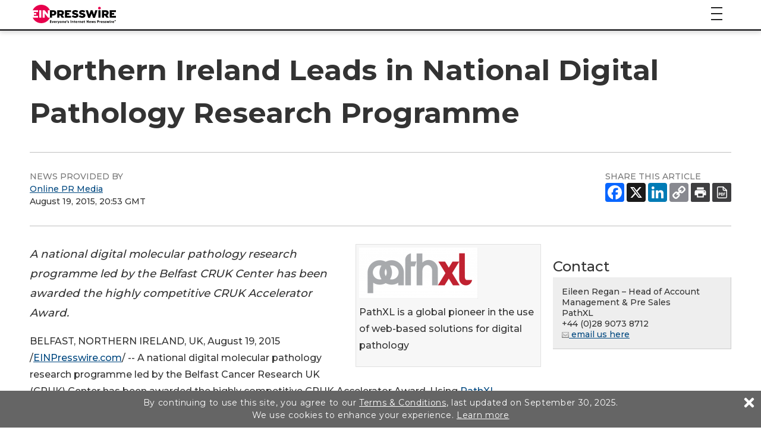

--- FILE ---
content_type: application/javascript
request_url: https://www.einpresswire.com/js/h2019/main.core.min.js?vd6eeab92b
body_size: 11674
content:
function numberWithSpaces(e){return e.toString().replace(/\B(?=(\d{3})+(?!\d))/g," ")}function removeAccents(e){var t,s,o=(e=e.split("")).length;for(t=0;t<o;t++)-1!=(s="ÀÁÂÃÄÅĄĀāàáâãäåąßÒÓÔÕÕÖØŐòóôőõöøĎďDŽdžÈÉÊËĘèěéêëęðÇçČčĆćÐÌÍÎÏĪìíîïīÙÚÛÜŰùűúûüĽĹŁľĺłÑŇŃňñńŔŕřŠŚŞšśşŤťŸÝÿýŽŻŹžżźđĢĞģğ".indexOf(e[t]))&&(e[t]="AAAAAAAAaaaaaaaasOOOOOOOOoooooooDdDZdzEEEEEeeeeeeeCcCcCcDIIIIIiiiiiUUUUUuuuuuLLLlllNNNnnnRrrSSSsssTtYYyyZZZzzzdGGgg"[s]);return e.join("")}function formatNumberTime(e){return'<span class="a-card m-time__item">'+e.toString().split("").join('</span> <span class="a-card m-time__item">')+"</span>"}function countdown(e,t){var s=(t=(t=new Date(t)).getTime()/1e3)-Date.now()/1e3,o=0,i=0,a=0,n=0;0<s&&(o=Math.floor(s/86400),i=Math.floor((s-86400*o)/3600),a=Math.floor((s-86400*o-3600*i)/60),n=Math.floor(s-86400*o-3600*i-60*a)),i<"10"&&(i="0"+i),a<"10"&&(a="0"+a),n<"10"&&(n="0"+n);var l=formatNumberTime(o)+'<span class="m-time__day">days</span>'+formatNumberTime(i)+'<span class="m-time__sep"></span>'+formatNumberTime(a)+'<span class="m-time__sep"></span>'+formatNumberTime(n);e.html(l)}window.ui=window.ui||{},window.ui.classes={root:"js-root",notTop:"is-not-top",open:"is-open",notScroll:"not-scroll"},window.ui.$els={doc:$(document),body:$("body"),root:$("."+window.ui.classes.root)},window.ui.isOpenBox=!1,$(window).scroll(function(){var e=$(window).scrollTop();window.ui.$els.root.toggleClass(window.ui.classes.notTop,100<e)}),$(".js-blur").click(function(){$(this).blur()}),function(){var s;$(".js-copy-link").click(function(){var e=$(this),t=e.data("link");return t||(t=e.closest(".js-post, .o-post").find(".o-post__col--title a").attr("href")),function(e,t){s||((s=document.createElement("textarea")).style.height="0px;",s.style.width="0px;",s.style.opacity="0"),e.append(s),s.value=t,s.select();try{document.execCommand("copy")}catch(e){}$(s).detach()}(e,t),!1})}(),$(function(n,s){n.fn.inViewport=function(a){return this.each(function(e,i){function t(){var e=n(this).height(),t=i.getBoundingClientRect(),s=t.top,o=t.bottom;return a.call(i,Math.max(0,0<s?e-s:o<e?o:e))}t(),n(s).on("resize scroll",t)})}}(jQuery,window)),jQuery(function(t){t(".js-counter").inViewport(function(e){0<e&&!this.initNumAnim&&(this.initNumAnim=!0,t(this).prop("Counter",0).animate({Counter:t(this).text().replace(/\s/g,"")},{duration:3e3,step:function(e){t(this).text(numberWithSpaces(Math.ceil(e)))}}))})}),function(){var e=$(".js-dialog");0<e.length&&e.magnificPopup({type:"inline"});var t=$(".js-dialog-open");t.length&&$.magnificPopup.open({items:{src:t},type:"inline"})}(),function(){var e=$(".js-filter-items-wrap"),t=e.find(".js-heading-search-input"),s="data-search",o=e.find("["+s+"]");t.on("propertychange input",function(){var e=removeAccents($(this).val()).replace(/\s/g,"").toLowerCase(),t=o.filter("["+s+'^="'+e+'"]');t.length?(o.hide(),t.show()):o.css("display","")})}(),function(){"use strict";!function(s){var e=Object(void 0),t=e.className,o=void 0===t?"":t,i=e.attr,a=void 0===i?"focus-within":i,n=e.force,l=[];try{if(s.querySelector(":focus-within"),!n)return}catch(e){}function c(){for(var e=void 0;e=l.pop();)a&&e.removeAttribute(a),o&&e.classList.remove(o);var t=s.activeElement;if(!/^(#document|HTML|BODY)$/.test(Object(t).nodeName))for(;t&&1===t.nodeType;)a&&t.setAttribute(a,""),o&&t.classList.add(o),l.push(t),t=t.parentNode}!function e(){/m/.test(s.readyState)?(s.removeEventListener("readystatechange",e),s.addEventListener("focus",c,!0),s.addEventListener("blur",c,!0)):s.addEventListener("readystatechange",e)}()}(window.document)}(),$(".js-nav-scroll").click(function(){var e=$(this).attr("href").substr(1);return window.setTimeout(function(){$("html, body").animate({scrollTop:$("#"+e).offset().top},500,function(){location.hash=e})},10),!1}),$(".js-nav-toggle").click(function(){return $(this).closest(".js-nav-toggle-wrap").toggleClass("is-open"),!1}),function(){var o="js-nav-toggle",e="js-nav-toggle-close",i="is-open";function a(){$("."+o+"."+i).removeClass(i),window.ui.$els.body.removeClass("overflow-xs")}$("."+"js-nav-toggle-btn").click(function(){var e=$(this).closest("."+o),t=e.hasClass(i),s=e.attr("data-fullscreen");t||a(),""==s&&window.ui.$els.body.addClass("overflow-xs"),e.toggleClass(i,!t)}),$("."+o).click(function(e){e.stopPropagation()}),$("."+e).click(function(){a()}),$(window).click(function(){a()})}(),function(){var s="is-out-right";function e(){$(".js-test-in-vieport").each(function(){var e=$(this).offset().left,t=$(this).outerWidth();$(window).width()<e+t&&$(this).addClass(s)})}e(),$(window).resize(function(){$("."+s).removeClass(s),e()})}(),$toggles=$(".js-toggle"),hideClass="hidden",$toggles.each(function(){$wrap=$(this),$showOnActive=$(this).find(".js-toggle-show-on-active"),$hideOnActive=$(this).find(".js-toggle-hide-on-active"),$show=$(this).find(".js-toggle-control-show"),$hide=$(this).find(".js-toggle-control-hide"),$show.on("click",function(){return $showOnActive.removeClass(hideClass),$hideOnActive.addClass(hideClass),!1}),$hide.on("click",function(){return $showOnActive.addClass(hideClass),$hideOnActive.removeClass(hideClass),!1})}),function(){var e=$(".js-video");0<e.length&&e.magnificPopup&&e.magnificPopup({type:"iframe",closeMarkup:'<button title="%title%" type="button" class="mfp-close a-dialog__close">&#215;</button>',iframe:{markup:'<div class="mfp-iframe-scaler"><div class="mfp-close"></div><iframe class="mfp-iframe" frameborder="0" allow="accelerometer; autoplay; encrypted-media; gyroscope; picture-in-picture" allowfullscreen></iframe></div>',patterns:{youtube:{src:"https://www.youtube.com/embed/%id%?autoplay=1&enablejsapi=1"}}}})}(),function(){window.ui.isMobile=!1;var e=$(".js-detect-mobile");function t(){window.ui.isMobile=e.is(":visible")}t(),$(window).resize(t)}(),function(){var t="AIzaSyA86sj1mQaKCLZg0IdqTtIInijWK1FKbmA",a=$("#js-map-regions");function e(){$.ajax({dataType:"json",url:a.data("url"),success:function(e){!function(i){google.charts.load("current",{packages:["geochart"],mapsApiKey:t}),google.charts.setOnLoadCallback(function(){var t=google.visualization.arrayToDataTable(i.map_data),e=new google.visualization.DataView(t);i.view_opts&&i.view_opts.skip_numbers?e.setColumns([0]):e.setColumns([0,1]);var s=$.extend({},{colorAxis:{colors:["#d1d1d1","#686868"]},defaultColor:"#f1f1f1",datalessRegionColor:"#f5f5f5",legend:"none"},i.map_opts),o=new google.visualization.GeoChart(a.get(0));o.draw(e,s),google.visualization.events.addListener(o,"select",function(){var e=o.getSelection();0<e.length&&(o.setSelection([]),window.location=t.getValue(e[0].row,2))})})}(e)},cache:!0})}a.length&&$.ajax({type:"GET",url:"https://www.gstatic.com/charts/loader.js",success:e,dataType:"script",cache:!0})}(),function(){var t="is-active-mobile",s="a-nav-top__item--active",o={navL1:$(".js-nav-item-top"),navL2:$(".js-nav-item-second"),closeL3:$(".js-close-l3")};o.navL1.click(function(e){if(window.ui.isMobile){if(!$(this).hasClass(t))return o.navL1.filter("."+t).removeClass(t),$(this).addClass(t),!1;if($(e.target).hasClass("a-nav-top__item")||$(e.target).hasClass("a-nav-top__link"))return $(this).removeClass(t),!1}else if(window.ui.cfg.desktopMenu&&!$(this).hasClass(s))return o.navL1.filter("."+s).removeClass(s),$(this).addClass(s),!1}),o.navL2.click(function(){if(window.ui.isMobile){if(!$(this).hasClass(t))return $(this).addClass(t),!1}else if(window.ui.cfg.desktopMenu&&!$(this).hasClass(s))return o.navL2.filter("."+s).removeClass(s).removeClass("a-nav-top__item2--active"),$(this).addClass(s),!1}),o.closeL3.click(function(){return o.navL2.removeClass(t),o.navL2.removeClass(s),!1})}(),$(".js-toggle-active").click(function(){return $(this).closest(".js-toggle-wrap").addClass("is-active-toggle"),!1}),$(document).ready(function(){$(".a-toggle-a").click(function(){var e=$(this),t=$(e.data("target")),s=e.data("atarget"),o=$();return s&&(o=$(s)),0==t.length||(t.hasClass("hidden")?(e.addClass("active"),t.removeClass("hidden"),o.addClass("hidden")):(e.removeClass("active"),t.addClass("hidden"),o.removeClass("hidden")),!1)})}),$(".js-toggle-header-control").click(function(){var e=$(this).parent().index()+1;return $(this).closest(".js-toggle-header").attr("data-tab",e),!1}),$(".a-twolevel--item").click(function(e){if("A"==e.target.nodeName&&!e.target.className.match(/a-twolevel--toggle/))return!0;var t,s=$(this),o=s.data("target"),i=s.closest(".a-twolevel--section");t=o?$('.a-twolevel--sub[data-target="'+o+'"]'):i.find(".a-twolevel--sub");var a,n=i.data("line");if(n&&(a=s.closest(".a-twolevel").find('.a-twolevel--section[data-line="'+n+'"]')),s.hasClass("a-twolevel--active")){if(s.removeClass("a-twolevel--active"),t.removeClass("a-twolevel--active"),n){a.css({minHeight:"auto"});var l=0;a.each(function(){if(0<$(this).find(".a-twolevel--active").length){var e=$(this).outerHeight();l<e&&(l=e)}}),0<l&&a.css({minHeight:l+"px"})}}else if(s.addClass("a-twolevel--active"),t.addClass("a-twolevel--active"),n){function c(){var e=parseInt(i.css("minHeight")),t=i.outerHeight();e<t&&a.css({minHeight:t+"px"})}c(),t.on("twolevel-resize",c)}return!1}),$(".a-twolevel--see-all[data-mode=load]").click(function(){this.style.display="none";var a=$(this.parentNode),e=$(this),t=e.data("url");return t||(t=a.data("url")),t&&(a.fadeTo("slow",.33),$.ajax({async:!0,data:e.data(),dataType:"json",cache:!0,type:"GET",url:t,success:function(e){var t=a.find(".suggest-topic"),s=a.find(".dropdown-header"),o=a.find(".keep_pre"),i=a.find(".keep_post");a.html(e.data),a.append(i),a.append(t),a.prepend(o),a.prepend(s),a.stop(!0).fadeTo("fast",1),t.show(),a.closest(".a-twolevel--active").trigger("twolevel-resize")}})),!1}),$(".js-heading-search-btn").click(function(){var e=$(this).closest(".js-heading-search");window.ui.isMobile&&e.toggleClass("is-open"),e.find(".js-heading-search-input").focus()}),function(){var o=$(".js-table-products");if(o.length){function e(e){for(var t=o.clone(),s=1;s<=4;s++)s!=e&&t.find(".m-table-products__col--s"+s).remove();return t.removeClass("m-table-products--active-s1").addClass("m-table-products--s"+e).find("[colspan]").removeAttr("colspan"),t}o.after(e(4)),o.after(e(3)),o.after(e(2))}}(),$(".js-countdown").each(function(){var e=$(this),t=e.data("countdown");countdown(e,t),setInterval(function(){countdown(e,t)},1e3)}),function(){var s="is-open-nav-mobile",o="is-not-top",i="is-start-small",e="is-search-open",a={header:$(".js-header"),navToggle:$(".js-burger-toggle"),navL1:$(".js-nav-item-top"),navL2:$(".js-nav-item-second"),closeL3:$(".js-close-l3"),searchOpen:$(".js-search-open")},n=!1,t=!1,l=!1;function c(){n&&(a.navToggle.click(),window.ui.$els.body.removeClass(window.ui.classes.notScroll))}function r(){t&&(t=!1,window.ui.$els.body.removeClass(e).removeClass(window.ui.classes.notScroll))}a.navToggle.click(function(){if(window.ui.isMobile)r(),n=!n,window.ui.$els.root.toggleClass(s,n),window.ui.$els.body.toggleClass(window.ui.classes.notScroll,n);else{if(!l){var e=$("html, body"),t=e.scrollTop();a.header.removeClass(i),e.scrollTop(t),l=!0}setTimeout(function(){window.ui.$els.root.removeClass(o)},10)}return!1}),a.searchOpen.on("click",function(){return c(),t=!t,window.ui.$els.body.toggleClass(e,t),window.ui.$els.body.toggleClass(window.ui.classes.notScroll,t),t&&$(".js-search-input-mobile").focus(),!1}),window.ui.$els.doc.on("click",function(e){window.ui.isMobile&&t&&0==e.button&&0==$(e.target).closest(a.header).length&&r()}),$(window).resize(function(){window.ui.isMobile||(r(),c())})}(),$(".js-post").click(function(){var e=$(this),t=e.hasClass("is-open");return e.addClass("is-open"),t});

--- FILE ---
content_type: text/javascript
request_url: https://app.prijmout-cookies.cz/api/get_ip_script
body_size: -149
content:
var lynt_country = 'US'; var lynt_ip = '18.224.22.221';